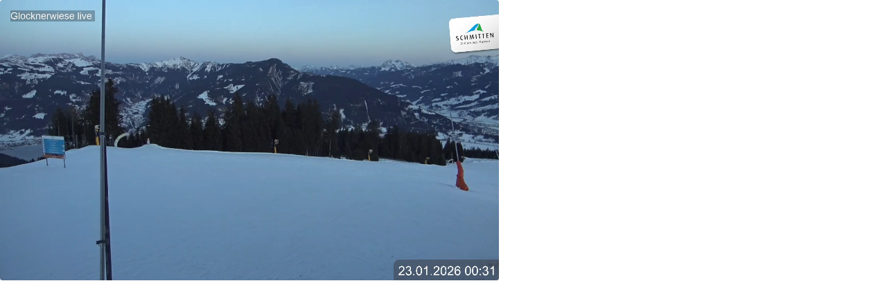

--- FILE ---
content_type: text/html; charset=UTF-8
request_url: http://portal.live-panorama.com/player_clips.php?cam=104&pg=F91D0358-412C-4E45-B149-A8B655EC8655
body_size: 971
content:


<!doctype html>
<title>K-E-B.com Videoplayer Kamera schmitten13 livestreaming</title>
<head>
	<link rel="stylesheet" href="player/skin/skin.css">
	<script src="https://portal.live-panorama.com/jquery-1.11.2.min.js"></script>
	<script src="player/flowplayer.min.js"></script>
	<script src="https://cdnjs.cloudflare.com/ajax/libs/hls.js/0.9.1/hls.light.min.js"></script>
</head>

<style>

body
{
	margin-left:0px;
	margin-top:0px;
    margin: 0;
}

.container {
  	width:720px;
	height:405px;
	background:grey;
	width:720px;
	height:405px;
	font-size:20px;
	color:white;
    display: table-cell;
    vertical-align: middle;
	text-align:center;}

body {  overflow: hidden; margin: 0;padding: 0;}
#hlsjs { width: 720px; background-image: url(//portal.live-panorama.com/schmitten13.jpg?1145468919);}
.fp-message { padding-top:0px !important;}
</style>

<script>
window.onload = function () {

  
  
  
  
flowplayer(function (api, root) {
 
  api.on("error", function(e, api, error) {
       console.log(error.code);

  }).on("load", function () {
	api.mute();
  });
 
});
  
  
  
  
  
  
  
  
  flowplayer("#hlsjs", {
    fullscreen:true,
     autoplay: true,
         embed: false, // setup would need iframe embedding
    ratio: 9/16,
     key: "$892793253810561",
    brand: {
        text: "k-e-b.com",
        showOnOrigin: true
    },
    

    clip: {
      sources: [
        { type: "application/x-mpegurl",
          src:  "//s1.live-panorama.com/keblivestreaming/streams/schmitten13.m3u8" },
      ]
    }

  })};
</script>

<body>

  

     
<div id="hlsjs" class="flowplayer play-button fixed-controls is-live" data-swf="flowplayer.swf" data-ratio="0.56" data-fullscreen="true" data-native_fullscreen="true" >
       <video autoplay data-title="Autoplay">
</div>



</body>
</html>


